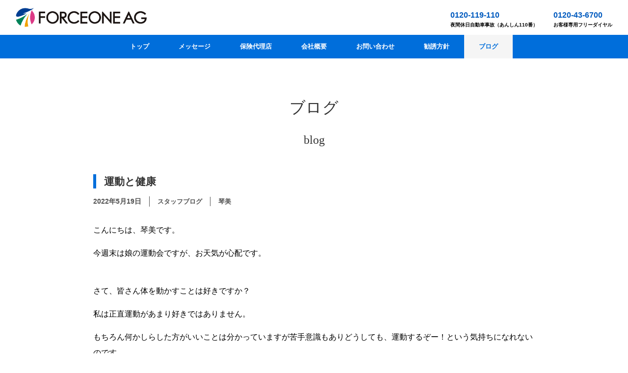

--- FILE ---
content_type: text/html; charset=UTF-8
request_url: https://forceone-ag.com/archives/1312
body_size: 7603
content:
<!DOCTYPE html>
<html lang="ja">
<head>

<!-- Global site tag (gtag.js) - Google Analytics -->
<script async src="https://www.googletagmanager.com/gtag/js?id=UA-164146885-1"></script>
<script>
  window.dataLayer = window.dataLayer || [];
  function gtag(){dataLayer.push(arguments);}
  gtag('js', new Date());

  gtag('config', 'UA-164146885-1');
</script>

<meta charset="UTF-8" />
<meta name="viewport" content="width=device-width, initial-scale=1.0">
<link rel="stylesheet" href="https://forceone-ag.com/wp-content/themes/folclore/responsive.css" type="text/css" media="screen, print" />
<link rel="stylesheet" href="https://forceone-ag.com/wp-content/themes/forceone/style.css" type="text/css" media="screen, print" />

<meta name="keywords" content="保険代理店, 浜松市, コンサルティング" />
<meta name="description" content="浜松市を中心に活動するプロによるコンサルティング型保険代理店です。『すべての力をお客様に』をスローガンに、個人法人問わず全力で皆さまを支えます。" />

<link rel="shortcut icon" href="/wp-content/themes/forceone/img/common/favicon.ico" type="image/x-icon">
<link rel="apple-touch-icon" href="/wp-content/themes/forceone/img/common/apple-icon.png" sizes="180x180">
<link rel="icon" type="image/png" href="/wp-content/themes/forceone/img/common/android-icon.png" sizes="192x192">

<title>運動と健康 &#8211; 【公式】株式会社フォースワンAG｜静岡県浜松市</title>
    <script>
        var ajaxurl = 'https://forceone-ag.com/wp-admin/admin-ajax.php';
    </script>
<link rel='dns-prefetch' href='//ajax.googleapis.com' />
<link rel='dns-prefetch' href='//s.w.org' />
<link rel="alternate" type="application/rss+xml" title="【公式】株式会社フォースワンAG｜静岡県浜松市 &raquo; フィード" href="https://forceone-ag.com/feed" />
<link rel="alternate" type="application/rss+xml" title="【公式】株式会社フォースワンAG｜静岡県浜松市 &raquo; コメントフィード" href="https://forceone-ag.com/comments/feed" />
		<script type="text/javascript">
			window._wpemojiSettings = {"baseUrl":"https:\/\/s.w.org\/images\/core\/emoji\/12.0.0-1\/72x72\/","ext":".png","svgUrl":"https:\/\/s.w.org\/images\/core\/emoji\/12.0.0-1\/svg\/","svgExt":".svg","source":{"concatemoji":"https:\/\/forceone-ag.com\/wp-includes\/js\/wp-emoji-release.min.js?ver=5.3.20"}};
			!function(e,a,t){var n,r,o,i=a.createElement("canvas"),p=i.getContext&&i.getContext("2d");function s(e,t){var a=String.fromCharCode;p.clearRect(0,0,i.width,i.height),p.fillText(a.apply(this,e),0,0);e=i.toDataURL();return p.clearRect(0,0,i.width,i.height),p.fillText(a.apply(this,t),0,0),e===i.toDataURL()}function c(e){var t=a.createElement("script");t.src=e,t.defer=t.type="text/javascript",a.getElementsByTagName("head")[0].appendChild(t)}for(o=Array("flag","emoji"),t.supports={everything:!0,everythingExceptFlag:!0},r=0;r<o.length;r++)t.supports[o[r]]=function(e){if(!p||!p.fillText)return!1;switch(p.textBaseline="top",p.font="600 32px Arial",e){case"flag":return s([127987,65039,8205,9895,65039],[127987,65039,8203,9895,65039])?!1:!s([55356,56826,55356,56819],[55356,56826,8203,55356,56819])&&!s([55356,57332,56128,56423,56128,56418,56128,56421,56128,56430,56128,56423,56128,56447],[55356,57332,8203,56128,56423,8203,56128,56418,8203,56128,56421,8203,56128,56430,8203,56128,56423,8203,56128,56447]);case"emoji":return!s([55357,56424,55356,57342,8205,55358,56605,8205,55357,56424,55356,57340],[55357,56424,55356,57342,8203,55358,56605,8203,55357,56424,55356,57340])}return!1}(o[r]),t.supports.everything=t.supports.everything&&t.supports[o[r]],"flag"!==o[r]&&(t.supports.everythingExceptFlag=t.supports.everythingExceptFlag&&t.supports[o[r]]);t.supports.everythingExceptFlag=t.supports.everythingExceptFlag&&!t.supports.flag,t.DOMReady=!1,t.readyCallback=function(){t.DOMReady=!0},t.supports.everything||(n=function(){t.readyCallback()},a.addEventListener?(a.addEventListener("DOMContentLoaded",n,!1),e.addEventListener("load",n,!1)):(e.attachEvent("onload",n),a.attachEvent("onreadystatechange",function(){"complete"===a.readyState&&t.readyCallback()})),(n=t.source||{}).concatemoji?c(n.concatemoji):n.wpemoji&&n.twemoji&&(c(n.twemoji),c(n.wpemoji)))}(window,document,window._wpemojiSettings);
		</script>
		<style type="text/css">
img.wp-smiley,
img.emoji {
	display: inline !important;
	border: none !important;
	box-shadow: none !important;
	height: 1em !important;
	width: 1em !important;
	margin: 0 .07em !important;
	vertical-align: -0.1em !important;
	background: none !important;
	padding: 0 !important;
}
</style>
	<link rel='stylesheet' id='wp-block-library-css'  href='https://forceone-ag.com/wp-includes/css/dist/block-library/style.min.css?ver=5.3.20' type='text/css' media='all' />
<link rel='stylesheet' id='wp-postratings-css'  href='https://forceone-ag.com/wp-content/plugins/wp-postratings/css/postratings-css.css?ver=1.87' type='text/css' media='all' />
<link rel='stylesheet' id='parent-style-css'  href='https://forceone-ag.com/wp-content/themes/folclore/style.css?ver=5.3.20' type='text/css' media='all' />
<link rel='stylesheet' id='child-style-css'  href='https://forceone-ag.com/wp-content/themes/forceone/style.css?ver=1768632755' type='text/css' media='all' />
<link rel='stylesheet' id='asset-1-css'  href='https://forceone-ag.com/wp-content/themes/forceone/asset/animate.min.css?ver=5.3.20' type='text/css' media='all' />
<script type='text/javascript' src='//ajax.googleapis.com/ajax/libs/jquery/1.11.3/jquery.min.js?ver=1.11.3'></script>
<script type='text/javascript' src='https://forceone-ag.com/wp-content/themes/forceone/asset/wow.min.js?ver=1.1.3'></script>
<link rel='https://api.w.org/' href='https://forceone-ag.com/wp-json/' />
<link rel='shortlink' href='https://forceone-ag.com/?p=1312' />
<link rel="alternate" type="application/json+oembed" href="https://forceone-ag.com/wp-json/oembed/1.0/embed?url=https%3A%2F%2Fforceone-ag.com%2Farchives%2F1312" />
<link rel="alternate" type="text/xml+oembed" href="https://forceone-ag.com/wp-json/oembed/1.0/embed?url=https%3A%2F%2Fforceone-ag.com%2Farchives%2F1312&#038;format=xml" />
<style type="text/css">.recentcomments a{display:inline !important;padding:0 !important;margin:0 !important;}</style><link rel="icon" href="https://forceone-ag.com/wp-content/uploads/2020/04/cropped-icon-32x32.png" sizes="32x32" />
<link rel="icon" href="https://forceone-ag.com/wp-content/uploads/2020/04/cropped-icon-192x192.png" sizes="192x192" />
<link rel="apple-touch-icon-precomposed" href="https://forceone-ag.com/wp-content/uploads/2020/04/cropped-icon-180x180.png" />
<meta name="msapplication-TileImage" content="https://forceone-ag.com/wp-content/uploads/2020/04/cropped-icon-270x270.png" />
		<style type="text/css" id="wp-custom-css">
			body{
color:#000;
}

a{
	color:#0044cc;
}

p a{
	color:#0044cc;
}

p{
	padding:0px 0px 15px 0px;
	color:#000;
}

.mainLead{
	font-size:30px;
	margin:100px 0 40px 0;
	line-height:1.8;
	
}

.blue{
border:0px;
padding:10px 0 10px 15px;
background:#BAF2F2;
margin:40px 0;
color:#000;
letter-spacing:0.05em;
	
}

.service{
font-weight:bold;
border-bottom:3px solid #006EDB;
margin:50px 0 30px 0;
font-size:18px;
padding-bottom:5px;
letter-spacing:0.05em;
	
}

.links-row {
    display: flex;
    justify-content: flex-start;
    margin-bottom: 1rem;
}

.links-row a {
    display: block;
    text-align: center;
    width: 30%;
    margin-right: 2%;
    padding: 1rem 0;
    color: #000;
    font-size: 1rem;
    font-weight: 800;
    background: #FFEDBC;
}
.staff{
	
	display: flex;
    justify-content: flex-start;
    margin-bottom: 0.2rem;
}


.staff p{
 display: block;
    width: 20%;
    margin-right: 2%;
    padding: 0.5rem 0 0.5rem 5px;
    color: #000;
	letter-spacing:0.05em;
	
}

.sp{
	display:none;
		
	}

.pc{
	display:block;
		
	}

.btn-area {
    text-align: center;
    margin-top: 3rem;
}

.btn-area a img {
    display: block;
    margin: auto;
    height: 70px;
}

.company{
font-size:15px;
	line-height:1.8;
}

.company th{
	background:#F4F4F4;
}

.promise-title{
	text-align:center;
	margin: 70px auto 30px auto;
}

.promise-title img{
	height:40px;
}

.promise-text{
	text-align:center;
	font-size:18px;
	line-height:2.5;
	font-family:"游明朝体", "Yu Mincho", YuMincho, "ヒラギノ明朝 Pro", "Hiragino Mincho Pro", "MS P明朝", "MS PMincho", serif;
	margin-bottom:70px;
	
}

.promise-text p{
	font-size:18px;
	letter-spacing:0.1rem;
}

.tel-title-left, .tel-title-right{
	font-size:15px;
	font-weight:bold;
	margin-bottom:5px;
	
}
.free-dial {
	margin-bottom:0px;
}

.free-dial span{
font-size:13px;
letter-spacing: 0.1rem;
font-weight:bold;
color:#005BBF;
}



.contact-tel a{
font-size:28px;
color:#000000;
font-weight:bold;
	
}

.tel-memo{
font-size:13px;
letter-spacing:0.05rem;
}



.line{
    display: inline-block;
    font-size: 18px;
	  font-weight:bold;
	  color:#000;
    line-height: 1.4em;
    padding: 20px 15px 20px 60px;
    margin-bottom: 40px;
	border-bottom:0px;
    background-image: url(/wp-content/uploads/2022/09/LINE_Brand_icon.png);
    background-repeat: no-repeat;
    background-size: 43px;
    background-position: left center;
}



@media (max-width: 767px)
{
	
	#header .header-top .logo img{
		height:28px;
		padding-top:3px;
	}
	
.head-img img {
    margin: 0px auto 10px auto;
}
	
.mainLead{
	font-size:22px;
	margin:50px 0 30px 0;
	line-height:1.8;
}
	
	.blue{
	margin-bottom:20px;	
	
	}

.links-row {
    flex-wrap: wrap;
    margin-bottom: 0;
}
	
.links-row a {
    width: 100%;
    margin: 0;
    margin-bottom: 0.5rem;
    padding: 0.5rem 0;
}
.staff {
    flex-wrap: wrap;
    margin-bottom: 0;
}
	
.staff p {
    width: 45%;
    margin: 0;
    margin-bottom: 0.5rem;
    padding: 0.5rem 0 0.5rem 0.5rem;
}
	

	
	.sp{
	display:block;
	}
	
	.pc{
	display:none;
	}
	
.btn-area a img {
    height: 50px;
}

.top-header .mask img {
    height: 22%;
    width: auto;
}	
	
	#header .header-top .tels .block a{
	padding-left:0.5rem;
	width:35%;
	font-size:0.85rem;
	}	
	
	#header .header-top .tels .block span{
		width:65%;
	}
	
	
	#old-link a img{
	width:100%;
	height:auto;
		
	}	
	
#header .header-top .logo{
height:50px;	
	
}
	
	#gnav #nav{
	top:50px;	
		
	}	
	
	.hamburger-inner::before{
top:-9px;		
	}	
	
	.hamburger-inner::after{
bottom:-9px;		
	}		

	.company th{
	display:block;
		width:100%;
		padding:10px;
		
	}	
	
.company td{
	display:block;
		width:100%;
	padding:15px;
	
	}		
	
	.promise-text{
		text-align:left;
		font-size:16px;
		line-height:2.0;
		
		
	}
	
	
	.promise-text p{
	font-size:15px;
}

	.tel-title-right{
	margin-top:20px;	
		
	}	
	
}

.hamburger-text {
    font-size: 0.5rem;
    text-align: center;
    line-height: 1;
    position: relative;
    top: -0px;
    font-family: arial;
    font-weight: 800;
    letter-spacing: 0.12rem;
	  left:-3px;
}

.hamburger-box{
	width:45px;
	height:20px;
	top:5px;
}




h3{
	border-bottom:0px;
	line-height:1.8;
}

.pagetitle{
	max-width:350px;
}
			</style>
		</head>

<body class="post-template-default single single-post postid-1312 single-format-standard">

<!-- ヘッダー -->
<header id="header">

  <div class="header-top">
    <h1 class="logo"><a href="/"><img src="https://forceone-ag.com/wp-content/themes/forceone/img/header-footer/top_logo-1.png" alt=""></a></h1>
    <div class="tels">
      <div class="block">
        <a href="tel:0120-119-110" class="tel">0120-119-110</a>
        <span>夜間休日自動車事故（あんしん110番）</span>
      </div>
      
      <div class="block">
        <a href="tel:0120-43-6700" class="tel">0120-43-6700</a>
        <span>お客様専用フリーダイヤル</span>
      </div>    
    </div>
  </div>



  
</header>
<!-- / ヘッダー -->  


<!-- トップナビゲーション -->
<div id="gnav">
  <nav id="nav" class="main-navigation" role="navigation">
  <div class="menu-topnav-container"><ul id="menu-topnav" class="nav-menu"><li id="menu-item-38" class="menu-item menu-item-type-custom menu-item-object-custom menu-item-38"><a href="/">トップ</a></li>
<li id="menu-item-289" class="menu-item menu-item-type-post_type menu-item-object-page menu-item-289"><a href="https://forceone-ag.com/message">メッセージ</a></li>
<li id="menu-item-45" class="menu-item menu-item-type-post_type menu-item-object-page menu-item-45"><a href="https://forceone-ag.com/insurance">保険代理店</a></li>
<li id="menu-item-273" class="menu-item menu-item-type-post_type menu-item-object-page menu-item-273"><a href="https://forceone-ag.com/about">会社概要</a></li>
<li id="menu-item-280" class="menu-item menu-item-type-post_type menu-item-object-page menu-item-280"><a href="https://forceone-ag.com/contact">お問い合わせ</a></li>
<li id="menu-item-46" class="menu-item menu-item-type-post_type menu-item-object-page menu-item-46"><a href="https://forceone-ag.com/policy">勧誘方針</a></li>
<li id="menu-item-69" class="menu-item menu-item-type-taxonomy menu-item-object-category current-post-ancestor current-menu-parent current-post-parent menu-item-69"><a href="https://forceone-ag.com/archives/category/blog">ブログ</a></li>
</ul></div>  </nav>  
</div>

<!-- / トップナビゲーション -->

<!-- 全体warapper -->
<div class="wrapper">

<!-- メインwrap -->
<div id="main">


<!-- コンテンツブロック -->
<div class="row">

<!-- ページタイトル -->
<h2 class="pagetitle">ブログ</h2>
<h3 class="pagesubtitle">blog</h3>
<!-- / ページタイトル -->

<!-- 投稿 -->
      
  <div class="blog-block">
    <h3 class="blog-title">運動と健康</h3>
    <div class="attr">
      <div class="item-date">2022年5月19日</div>
      <div class="item-category">スタッフブログ</div>
            <div class="item-author">琴美</div>
          </div>
    <div class="body">
<p>こんにちは、琴美です。</p>



<p>今週末は娘の運動会ですが、お天気が心配です。</p>



<p></p>



<p></p>



<p>さて、皆さん体を動かすことは好きですか？</p>



<p>私は正直運動があまり好きではありません。</p>



<p>もちろん何かしらした方がいいことは分かっていますが苦手意識もありどうしても、運動するぞー！という気持ちになれないのです…。</p>



<p>ですがこんな私も、毎年薄着になる今の時期からプールに行く機会がある夏の間だけ、ダイエットのために筋トレをしたりプロテインを飲んだりします。習慣にはなりません。期間限定です。</p>



<p>トレーニング系のYouTubeを見ながら体を動かすのですが、ここ2、3年毎年お世話になってるチャンネルがあるので今年も1年ぶりに検索。さあ動画の種類増えてるかな〜と何気なくコメント欄に目をやると、実は昨年末から年明けにかけて更新が止まっていて、最近また更新され始めた、ということが分かりました。</p>



<p>その理由は心無いコメントに傷つき、体調不良に陥っていたからでした。</p>



<p>1年ぶりに再会する人が変わりなくその1年健康でいることは尊いことなんだと感慨深くなりました。</p>



<p>同時に、保険の更新で1年ぶりにお客さまにお会いする営業さんも、こんな気持ちなのかなあと勝手に思いました。</p>



<p>YouTubeにコメントを残すことにはまだ少し抵抗があるのでひっそりと見るだけでなく、せめて高評価ボタンを押して感謝の気持ちと敵意がないことを表明していこう！と心が引き締まりました。</p>



<p>（体も引き締まりますように。）</p>
<div id="post-ratings-1312" class="post-ratings" data-nonce="8e6df7561c"><img id="rating_1312_1" src="https://forceone-ag.com/wp-content/plugins/wp-postratings/images/heart/rating_1_on.gif" alt="いいね！" title="いいね！" onmouseover="current_rating(1312, 1, 'いいね！');" onmouseout="ratings_off(1, 0, 0);" onclick="rate_post();" onkeypress="rate_post();" style="cursor: pointer; border: 0px;" /> <strong>2</strong> いいね！ <strong></strong></div><div id="post-ratings-1312-loading" class="post-ratings-loading"><img src="https://forceone-ag.com/wp-content/plugins/wp-postratings/images/loading.gif" width="16" height="16" class="post-ratings-image" />読み込み中...</div></div>

        <!-- ページャー -->
    <div id="next">
    <ul class="block-two">
              <li class="next-left"><a href="https://forceone-ag.com/archives/1310" rel="prev">釣りベンジ</a></li>
              <li class="next-right"><a href="https://forceone-ag.com/archives/1313" rel="next">雑巾がけ</a></li>
        </ul>
    </div>
    <!-- / ページャー -->

  </div><!-- .blog-block -->

<!-- 投稿が無い場合 -->
<!-- 投稿が無い場合 -->
<!-- / 投稿 -->





<div class="blog-more-list">
  <div class="head">
    <img src="https://forceone-ag.com/wp-content/themes/forceone/img/blog/see-more-blog.png" alt="">  
  </div>

<!-- 投稿ループ -->
      <!-- アイテム -->
  <div class="blog-block">
    <h3 class="blog-title"><a href="https://forceone-ag.com/archives/2883">私のおじいちゃん</a></h3>
    <div class="attr">
      <div class="item-date">2026年1月16日</div>
      <div class="item-category">スタッフブログ</div>
            <div class="item-author">琴美</div>
          </div>
  </div>
  <!-- / アイテム -->
      <!-- アイテム -->
  <div class="blog-block">
    <h3 class="blog-title"><a href="https://forceone-ag.com/archives/2882">kounenki</a></h3>
    <div class="attr">
      <div class="item-date">2026年1月15日</div>
      <div class="item-category">スタッフブログ</div>
            <div class="item-author">山内</div>
          </div>
  </div>
  <!-- / アイテム -->
      <!-- アイテム -->
  <div class="blog-block">
    <h3 class="blog-title"><a href="https://forceone-ag.com/archives/2880">りんご飴</a></h3>
    <div class="attr">
      <div class="item-date">2026年1月14日</div>
      <div class="item-category">スタッフブログ</div>
            <div class="item-author">田口</div>
          </div>
  </div>
  <!-- / アイテム -->
      <!-- アイテム -->
  <div class="blog-block">
    <h3 class="blog-title"><a href="https://forceone-ag.com/archives/2878">心が躍る</a></h3>
    <div class="attr">
      <div class="item-date">2026年1月9日</div>
      <div class="item-category">スタッフブログ</div>
            <div class="item-author">美乃里</div>
          </div>
  </div>
  <!-- / アイテム -->
      <!-- アイテム -->
  <div class="blog-block">
    <h3 class="blog-title"><a href="https://forceone-ag.com/archives/2877">It&#8217;s a piece of cake ! ふたたび</a></h3>
    <div class="attr">
      <div class="item-date">2026年1月8日</div>
      <div class="item-category">スタッフブログ</div>
            <div class="item-author">山本</div>
          </div>
  </div>
  <!-- / アイテム -->
      <!-- アイテム -->
  <div class="blog-block">
    <h3 class="blog-title"><a href="https://forceone-ag.com/archives/2875">感情が見えるおはなし。</a></h3>
    <div class="attr">
      <div class="item-date">2026年1月7日</div>
      <div class="item-category">スタッフブログ</div>
            <div class="item-author">澤木</div>
          </div>
  </div>
  <!-- / アイテム -->

<!-- / 投稿がない場合 -->
</div>

<div class="btn-area">
  <a href="https://forceone-ag.com/archives/category/blog" class="btn-primary arrow">ブログトップ</a>
</div>


</div>
<!-- / コンテンツブロック -->


</div>
<!-- / メインwrap -->

</div>
<!-- / 全体wrapper -->

<!-- フッターエリア -->
<footer id="footer">

<!-- フッターコンテンツ -->
<div class="footer-inner">


<div id="footer-logo">
  <a href="/"><img src="https://forceone-ag.com/wp-content/themes/forceone/img/header-footer/top_logo-1.png" alt=""></a>
  <div class="address">静岡県浜松市中央区西ヶ崎町1086（本店）</div>
  <div class="tel">TEL.053-544-6700（代表）</div>
</div>


<!-- ウィジェットエリア（フッター３列枠） -->
<div class="row">

  <article class="third">
  <div class="footerbox">
      </div>
  </article>
  <article class="third">
  <div class="footerbox">
      </div>
  </article>
  <article class="third">
  <div class="footerbox">
      </div>
  </article>

</div>
<!-- / ウィジェットエリア（フッター３列枠） -->

<div class="clear"></div>

<nav id="footer-nav" class="footer-navigation" role="navigation">
<div class="menu-footernav-container"><ul id="menu-footernav" class="nav-menu"><li id="menu-item-288" class="menu-item menu-item-type-post_type menu-item-object-page menu-item-288"><a href="https://forceone-ag.com/message">メッセージ</a></li>
<li id="menu-item-50" class="menu-item menu-item-type-post_type menu-item-object-page menu-item-50"><a href="https://forceone-ag.com/insurance">保険代理店</a></li>
<li id="menu-item-272" class="menu-item menu-item-type-post_type menu-item-object-page menu-item-272"><a href="https://forceone-ag.com/about">会社概要</a></li>
<li id="menu-item-281" class="menu-item menu-item-type-post_type menu-item-object-page menu-item-281"><a href="https://forceone-ag.com/contact">お問い合わせ</a></li>
<li id="menu-item-55" class="menu-item menu-item-type-post_type menu-item-object-page menu-item-55"><a href="https://forceone-ag.com/policy">勧誘方針</a></li>
<li id="menu-item-80" class="menu-item menu-item-type-taxonomy menu-item-object-category current-post-ancestor current-menu-parent current-post-parent menu-item-80"><a href="https://forceone-ag.com/archives/category/blog">ブログ</a></li>
</ul></div></nav>

<div id="footer-privacy">
  <a href="/privacy-policy">プライバシーポリシー</a>
</div>

</div>
<!-- / フッターコンテンツ -->

<!-- コピーライト表示 -->
<div id="copyright">
©2020 <a href="https://forceone-ag.com">フォースワンAG</a> all rights reserved.
</div>
<!-- /コピーライト表示 -->

</footer>
<!-- / フッターエリア -->

<script type='text/javascript' src='https://forceone-ag.com/wp-includes/js/comment-reply.min.js?ver=5.3.20'></script>
<script type='text/javascript'>
/* <![CDATA[ */
var ratingsL10n = {"plugin_url":"https:\/\/forceone-ag.com\/wp-content\/plugins\/wp-postratings","ajax_url":"https:\/\/forceone-ag.com\/wp-admin\/admin-ajax.php","text_wait":"1\u9805\u76ee\u306b\u3064\u304d\uff11\u5ea6\u3060\u3051\u6295\u7968\u3067\u304d\u307e\u3059\u3002","image":"heart","image_ext":"gif","max":"1","show_loading":"1","show_fading":"1","custom":"1"};
var ratings_1_mouseover_image=new Image();ratings_1_mouseover_image.src="https://forceone-ag.com/wp-content/plugins/wp-postratings/images/heart/rating_1_over.gif";;
/* ]]> */
</script>
<script type='text/javascript' src='https://forceone-ag.com/wp-content/plugins/wp-postratings/js/postratings-js.js?ver=1.87'></script>
<script type='text/javascript' src='https://forceone-ag.com/wp-includes/js/wp-embed.min.js?ver=5.3.20'></script>


<!-- スマホ用ハンバーガーメニュー -->
<script type="text/javascript">
jQuery(document).ready(function(){
 jQuery(".hamburger").click(function () {
  jQuery("#nav").slideToggle();
 });
});
</script>
<script type="text/javascript">
  new WOW().init();
</script>

<div class="toggle">
<div class="hamburger hamburger--spin">
<div class="hamburger-box"><div class="hamburger-inner"></div></div>
<div class="hamburger-text">MENU</div>
</div>
</div>
<!-- / スマホ用ハンバーガーメニュー -->

<!-- ハンバーガーメニュー-->
<script>
var forEach=function(t,o,r){if("[object Object]"===Object.prototype.toString.call(t))for(var c in t)Object.prototype.hasOwnProperty.call(t,c)&&o.call(r,t[c],c,t);else for(var e=0,l=t.length;l>e;e++)o.call(r,t[e],e,t)};
 
var hamburgers = document.querySelectorAll(".hamburger");
if (hamburgers.length > 0) {
  forEach(hamburgers, function(hamburger) {
    hamburger.addEventListener("click", function() {
      this.classList.toggle("is-active");
    }, false);
  });
}
</script>
<!-- / ハンバーガーメニュー-->

<!-- doubleTapToGo Js -->
<!-- / doubleTapToGo Js -->

<!-- 画像リンクフェード -->
<script type="text/javascript">
jQuery(document).ready(function(){
    jQuery("a img").hover(function(){
       jQuery(this).fadeTo("200", 0.8);
           },function(){
       jQuery(this).fadeTo("300", 1.0);
    });
});
</script>
<!-- / 画像リンクフェード -->

<!-- トップに戻る -->
<script type="text/javascript" src="https://forceone-ag.com/wp-content/themes/forceone/js/scrolltopcontrol.js"></script>
<!-- / トップに戻る -->

</body>
</html>

--- FILE ---
content_type: text/css
request_url: https://forceone-ag.com/wp-content/themes/folclore/responsive.css
body_size: 4789
content:
@charset "utf-8";

/* ************************************************ 
*	Base, reset, normalize
* ************************************************ */
html {
font-family: sans-serif;
-ms-text-size-adjust: 100%;
-webkit-text-size-adjust: 100%;
}
html,
body,
div,
span,
object,
iframe,
p,
blockquote,
pre,
a,
abbr,
acronym,
address,
big,
cite,
code,
del,
dfn,
em,
img,
ins,
kbd,
q,
s,
samp,
small,
strike,
strong,
sub,
sup,
tt,
var,
b,
u,
i,
center,
dl,
dt,
dd,
ol,
ul,
li,
fieldset,
form,
label,
legend,
table,
caption,
tbody,
tfoot,
thead,
tr,
th,
td,
article,
aside,
canvas,
details,
embed,
figure,
figcaption,
footer,
header,
hgroup,
menu,
nav,
output,
ruby,
section,
summary,
time,
mark,
audio,
video,
h1,
h2,
h3,
h4,
h5,
h6 {
margin: 0;
padding: 0;
border: 0;
outline: 0;
font-size: 100%;
vertical-align: baseline;
background: transparent;
}
a:active,
a:hover {
outline: 0;
}

/* Structure tags
-----------------------------------------------------------------------------*/
article,
aside,
details,
figcaption,
figure,
footer,
header,
hgroup,
nav,
section {
display: block;
}
article,
aside,
details,
figcaption,
figure,
footer,
header,
hgroup,
main,
nav,
section,
embed,
object,
iframe,
audio,
video,
canvas,
progress,
meter,
output,
textarea {
display: block;
}
audio:not([controls]) {
display: none;
height: 0;
}

/* To prevent some browsers from inserting quotes on q and p
-----------------------------------------------------------------------------*/
blockquote,
q {
quotes: none;
}
blockquote p:before,
blockquote p:after,
q:before,
q:after {
content: '';
content: none;
}

/* Table reset 
-----------------------------------------------------------------------------*/
table {
border-collapse: collapse;
border-spacing: 0;
}
caption,
th,
td {
text-align: left;
vertical-align: top;
font-weight: normal;
}
thead th,
thead td {
font-weight: bold;
vertical-align: bottom;
}

/* Image inside
-----------------------------------------------------------------------------*/
a img,
th img,
td img {
vertical-align: top;
}
button,
input,
select,
textarea {
margin: 0;
}
textarea {
overflow: auto;
vertical-align: top;
resize: vertical;
}

/* Webkit browsers reset margin
-----------------------------------------------------------------------------*/
button,
input,
select,
textarea {
margin: 0;
max-width: 97%;
}
textarea {
overflow: auto;
vertical-align: top;
resize: vertical;
}

/* Normalize buttons in IE 
-----------------------------------------------------------------------------*/
button {
width: auto;
overflow: visible;
}

/* Hand cursor on clickable controls
-----------------------------------------------------------------------------*/
input[type="button"],
input[type="reset"],
input[type="submit"],
input[type="file"],
input[type="radio"],
input[type="checkbox"],
select,
button {
cursor: pointer;
}

/* Trick with vertical align for radio and checkbox
-----------------------------------------------------------------------------*/
input[type="radio"],
input[type="checkbox"] {
font-size: 110%;
position: relative;
top: -1px;
margin-right: 3px;
}

/* Normalize search fields
-----------------------------------------------------------------------------*/
input[type="search"] {
-webkit-appearance: textfield;
}
input[type="search"]::-webkit-search-decoration,
input[type="search"]::-webkit-search-cancel-button {
-webkit-appearance: none;
}

/* Horizontal rule reset
-----------------------------------------------------------------------------*/
hr {
display: block;
height: 1px;
border: 0;
border-top: 1px solid #ddd;
}

/* Clearfix
-----------------------------------------------------------------------------*/
.group:after {
content: ".";
display: block;
height: 0;
clear: both;
visibility: hidden;
}


/* Responsive media
-----------------------------------------------------------------------------*/
img,
object,
embed,
video,
iframe {
max-width: 100%;
}
img,
video,
embed,
object {
height: auto;
}
embed,
object {
height: 100%;
}
img {
vertical-align: middle;
-ms-interpolation-mode: bicubic;
}


/* ************************************************ 
*	Typography
* ************************************************ */

body {
font-family: "游ゴシック",YuGothic, arial,"ヒラギノ角ゴ Pro W3","Hiragino Kaku Gothic Pro","メイリオ","Meiryo",Osaka,"ＭＳ Ｐゴシック","MS PGothic",Sans-Serif;
font-size: 14px;
background: #fff;
color: #444;
line-height: 180%;
}

/* Links
-----------------------------------------------------------------------------*/
a {
color: #336699;
}
a:hover {
color: #19334d;
}

/* Headings
-----------------------------------------------------------------------------*/
h1,
h2,
h3,
h4,
h5,
h6,
.h1,
.h2,
.h3,
.h4,
.h5,
.h6 {
font-weight: bold;
margin-bottom: 0.5em;
text-rendering: optimizeLegibility;
}

/* Line height and margin
-----------------------------------------------------------------------------*/
p,
ul,
ol,
dl,
dd,
dt,
blockquote,
td,
th {
line-height: 1.5em;
}
ul,
ol,
ul ul,
ol ol,
ul ol,
ol ul {
margin: 0 0 0 2em;
}
ol ol li {
list-style-type: lower-alpha;
}
ol ol ol li {
list-style-type: lower-roman;
}
ul,
ol,
dl,
blockquote,
hr,
pre,
table,
form,
fieldset,
figure,
address {
margin-bottom: 1.5em;
}

/* Definition list
-----------------------------------------------------------------------------*/
dl dt {
font-weight: bold;
}
dd {
margin-left: 1em;
}

/* Blockquote
-----------------------------------------------------------------------------*/
blockquote {
position: relative;
font-style: italic;
margin-bottom: 1.5em;
padding-left: 1.5em;
padding-right: 1em;
border-left: 2px solid #ddd;
color: #777;
}
blockquote p {
margin-bottom: 1em;
}
blockquote small,
cite {
color: #777;
font-style: italic;
}
small,
blockquote cite {
font-size: 0.85em;
line-height: 1;
}

/* Address
-----------------------------------------------------------------------------*/
address {
font-style: normal;
}

/* Text-level
-----------------------------------------------------------------------------*/
del {
text-decoration: line-through;
}
abbr[title],
dfn[title] {
border-bottom: 1px dotted #000;
cursor: help;
}
strong,
b {
font-weight: bold;
}
em,
i {
font-style: italic;
}
sub,
sup {
font-size: 0.7em;
line-height: 0;
position: relative;
}
sup {
top: -0.5em;
}
sub {
bottom: -0.25em;
}
figcaption {
margin: 0.3em 0;
font-size: 12px;
font-style: italic;
}
ins,
mark {
background-color: transparent;
color: #000000;
text-decoration: none;
}

/* =Code
-----------------------------------------------------------------------------*/
pre,
code,
kbd,
samp,
var,
output {
font-size: 90%;
font-style: normal;
font-family: Menlo, Monaco, Consolas, "Courier New", monospace;
}
pre {
margin-top: 1.65em;
font-size: 100%;
line-height: 1.5;
color: #222222;
overflow: auto;
}
code,
samp,
kbd {
padding: 3px 6px 2px 6px;
display: inline-block;
line-height: 1;
border-radius: 2px;
}
code {
background: #f4f4f4;
border: 1px solid #d4d4d4;
}
pre code {
font-size: 100%;
border: none;
padding: 0;
background: none;
line-height: 1.65em;
}
var {
color: rgba(0, 0, 0, 0.5);
}
samp {
background: #d3e3fb;
border: 1px solid #b2cef8;
}
kbd {
background: #0f0f0f;
color: rgba(255, 255, 255, 0.85);
white-space: nowrap;
}

/* Form
-----------------------------------------------------------------------------*/
button:active,
button:focus {
outline: none;
}
textarea,
select {
font-family: "Helvetica Neue", Helvetica, Tahoma, sans-serif;
font-size: 1em;
box-shadow: none;
}
textarea,
select[multiple],
select[multiple="multiple"] {
padding: 0.3em 0.35em;
line-height: 1.35em;
width: 97%;
}
input[type="text"],
input[type="password"],
input[type="email"],
input[type="url"],
input[type="phone"],
input[type="tel"],
input[type="number"],
input[type="datetime"],
input[type="date"],
input[type="month"],
input[type="color"],
input[type="time"],
input[type="search"],
input[type="datetime-local"] {
font-family: "Helvetica Neue", Helvetica, Tahoma, sans-serif;
font-size: 1em;
box-shadow: none;
padding: 0.3em 0.35em;
line-height: 1.65em;
border-radius: 0;
outline: none;
}
select[multiple],
select[multiple="multiple"],
textarea,
input[type="text"],
input[type="password"],
input[type="email"],
input[type="url"],
input[type="phone"],
input[type="tel"],
input[type="number"],
input[type="datetime"],
input[type="date"],
input[type="month"],
input[type="color"],
input[type="time"],
input[type="search"],
input[type="datetime-local"] {
background: #ffffff;
border: 1px solid #cccccc;
position: relative;
z-index: 2;
-webkit-appearance: none;
}
textarea[disabled],
input[type="text"][disabled],
input[type="password"][disabled],
input[type="email"][disabled],
input[type="url"][disabled],
input[type="phone"][disabled],
input[type="tel"][disabled],
input[type="number"][disabled],
input[type="datetime"][disabled],
input[type="date"][disabled],
input[type="month"][disabled],
input[type="color"][disabled],
input[type="time"][disabled],
input[type="search"][disabled],
input[type="datetime-local"][disabled] {
resize: none;
color: rgba(0, 0, 0, 0.5);
}
select[disabled],
input[type="checkbox"][disabled],
input[type="radio"][disabled] {
cursor: default;
}
input::-moz-focus-inner,
button::-moz-focus-inner {
border: 0;
padding: 0;
}
input[type="range"] {
position: relative;
top: 3px;
}
select {
margin-bottom: 0 !important;
}
fieldset {
margin-bottom: 25px;
}
fieldset *:last-child {
margin-bottom: 0 !important;
}
legend {
font-weight: bold;
padding: 0 1em;
margin-left: -1em;
}


/* ************************************************ 
*	Tables
* ************************************************ */
table {
max-width: 100%;
width: 100%;
empty-cells: show;
}
table caption {
text-transform: uppercase;
padding: 0 17px;
color: rgba(0, 0, 0, 0.4);
font-size: 12.75px;
}
table th{
padding: 13px 13px 13px 0px;
}
table td {
padding: 13px 0px;
}
table tfoot th,
table tfoot td {
color: rgba(0, 0, 0, 0.4);
}

/* Responsive Tables */
.table-container {
width: 100%;
overflow: auto;
margin-bottom: 25px;
}
.table-container table {
margin-bottom: 0;
}
.table-container::-webkit-scrollbar {
-webkit-appearance: none;
width: 14px;
height: 14px;
}
.table-container::-webkit-scrollbar-thumb {
border-radius: 8px;
border: 3px solid #fff;
background-color: rgba(0, 0, 0, 0.3);
}


/* ************************************************ 
*	Grid
* ************************************************ */

.row {
margin-bottom: 0;
}
.container.row {
margin-bottom: 0;
}
.container:after,
.row:after {
content: ".";
display: block;
height: 0;
clear: both;
visibility: hidden;
}
.half,
.third,
.quarter,
.fifth,
.sixth,
.twothird,
.twofifth,
.threefifth,
.fourfifth,
.fivesixth,
.threequarter {
margin-left: 3.1914893617021276%;
float: left;
min-height: 1px;
}
.half:first-child,
.third:first-child,
.quarter:first-child,
.fifth:first-child,
.sixth:first-child,
.twothird:first-child,
.twofifth:first-child,
.threefifth:first-child,
.fourfifth:first-child,
.fivesixth:first-child,
.threequarter:first-child {
margin-left: 0;
}
.sixth {
width: 14.007092198581558%;
}
.fifth {
width: 17.4468085106383%;
}
.quarter {
width: 22.606382978723403%;
}
.third {
width: 31.205673758865245%;
}
.half {
width: 48.40425531914894%;
}
.threequarter {
width: 74.20212765957446%;
}
.twothird {
width: 65.60283687943262%;
}
.twofifth {
width: 38.08510638297872%;
}
.threefifth {
width: 58.72340425531915%;
}
.fourfifth {
width: 79.36170212765958%;
}
.fivesixth {
width: 82.8014184397163%;
}
.push-half,
.push-threequarter,
.push-quarter,
.push-third,
.push-twothird,
.push-fifth,
.push-twofifth,
.push-threefifth,
.push-fourfifth,
.push-sixth,
.push-fivesixth {
position: relative;
}
.push-half {
left: 51.59574468085106%;
}
.push-third {
left: 34.39716312056737%;
}
.push-quarter {
left: 25.79787234042553%;
}
.push-fifth {
left: 20.638297872340427%;
}
.push-sixth {
left: 17.198581560283685%;
}
.push-threequarter {
left: 77.39361702127658%;
}
.push-twothird {
left: 68.79432624113474%;
}
.push-twofifth {
left: 41.27659574468085%;
}
.push-threefifth {
left: 61.91489361702128%;
}
.push-fourfifth {
left: 82.55319148936171%;
}
.push-fivesixth {
left: 85.99290780141843%;
}
.split .half,
.split .third,
.split .quarter,
.split .fifth,
.split .sixth,
.split .twothird,
.split .twofifth,
.split .threefifth,
.split .fourfifth,
.split .fivesixth,
.split .threequarter {
margin-left: 0;
}
.split .half {
width: 50%;
}
.split .threequarter {
width: 75%;
}
.split .quarter {
width: 25%;
}
.split .third {
width: 33.3%;
}
.split .twothird {
width: 66.6%;
}
.split .fifth {
width: 20%;
}
.split .twofifth {
width: 40%;
}
.split .threefifth {
width: 60%;
}
.split .fourfifth {
width: 80%;
}
.split .sixth {
width: 16.6%;
}
.split .fivesixth {
width: 83.4%;
}
.inner {
padding: 1.5em;
}
.inner-left {
padding-left: 1.5em;
}
.inner-right {
padding-right: 1.5em;
}
.inner-nobottom {
padding-bottom: 1px;
}
.inner-double {
padding: 3em;
}
.inner-double-left {
padding-left: 3em;
}
.inner-double-right {
padding-right: 3em;
}
.inner-double-nobottom {
padding-bottom: 1px;
}
.row .push-right {
float: right;
}
.row .centered {
float: none;
margin: 0 auto;
}


/* ************************************************ 
*	Blocks
* ************************************************ */

.block-two,
.block-three,
.block-four,
.block-five,
.block-six {
list-style: none;
margin-left: -3.1914893617021276%;
margin-bottom: 0;
}
.block-two:after,
.block-three:after,
.block-four:after,
.block-five:after,
.block-six:after {
content: ".";
display: block;
height: 0;
clear: both;
visibility: hidden;
}
.block-two > li,
.block-three > li,
.block-four > li,
.block-five > li,
.block-six > li {
height: auto;
float: left;
margin-bottom: 1.5em;
margin-left: 3.1914893617021276%;
}
.block-two > li {
width: 46.80851063829787%;
}
.block-three > li {
width: 30.141843971631204%;
}
.block-four > li {
width: 21.80851063829787%;
}
.block-five > li {
width: 16.80851063829787%;
}
.block-six > li {
width: 13.47517730496454%;
}


/* ************************************************ 
*	Basic
* ************************************************ */

.image-left {
float: left;
margin: 0 1em 1em 0;
}
.image-right {
float: right;
margin: 0 0 1em 1em;
}
.image-left img,
.image-right img {
position: relative;
top: .4em;
}
p.lead {
font-size: 1.2em;
}
.supersmall {
font-size: 0.7em;
}
.small {
font-size: 0.85em;
}
.big {
font-size: 1.2em;
}
input.big {
padding: 2px 0;
font-size: 1.2em;
}
.text-centered {
text-align: center;
}
.uppercase {
text-transform: uppercase;
}
.nowrap {
white-space: nowrap;
}
.clear {
clear: both;
}
.last {
margin-right: 0 !important;
}
.end {
margin-bottom: 0 !important;
}
.handle {
cursor: move;
}
.normal {
font-weight: normal;
}
.bold {
font-weight: bold;
}
.italic {
font-style: italic;
}
.req,
.required {
font-weight: normal;
color: #da3e5a;
}
.highlight {
background-color: #e5ecf5 !important;
}

/* Font
-----------------------------------------------------------------------------*/
.moji100px { font-size: 100px; line-height: 170%; }
.moji90px { font-size: 90px; line-height: 170%; }
.moji80px { font-size: 80px; line-height: 170%; }
.moji70px { font-size: 70px; line-height: 170%; }
.moji60px { font-size: 60px; line-height: 170%; }
.moji50px { font-size: 50px; line-height: 170%; }
.moji40px { font-size: 40px; line-height: 170%; }
.moji30px { font-size: 30px; line-height: 170%; }
.moji29px { font-size: 29px; line-height: 170%; }
.moji28px { font-size: 28px; line-height: 170%; }
.moji27px { font-size: 27px; line-height: 170%; }
.moji26px { font-size: 26px; line-height: 170%; }
.moji25px { font-size: 25px; line-height: 170%; }
.moji24px { font-size: 24px; line-height: 170%; }
.moji23px { font-size: 23px; line-height: 170%; }
.moji22px { font-size: 22px; line-height: 170%; }
.moji21px { font-size: 21px; line-height: 170%; }
.moji20px { font-size: 20px; line-height: 170%; }
.moji19px { font-size: 19px; line-height: 170%; }
.moji18px { font-size: 18px; line-height: 170%; }
.moji17px { font-size: 17px; line-height: 170%; }
.moji16px { font-size: 16px; line-height: 170%; }
.moji15px { font-size: 15px; line-height: 170%; }
.moji14px { font-size: 14px; line-height: 170%; }
.moji13px { font-size: 13px; line-height: 170%; }
.moji12px { font-size: 12px; line-height: 170%; }
.moji11px { font-size: 11px; line-height: 170%; }
.moji10px { font-size: 10px; line-height: 150%; }
.moji9px { font-size: 9px; line-height: 370%; }

.mincho {
font-family:'century','Times New Roman','Baskerville','Optima','Palatino','Georgia',"游明朝",YuMincho, 'ヒラギノ明朝 Pro W3','Hiragino Mincho Pro','HGS明朝E','ＭＳ Ｐ明朝','MS PMincho',serif;
}


/* margin
-----------------------------------------------------------------------------*/
.margin-top10{ margin-top: 10px; }
.margin-top20{ margin-top: 20px; }
.margin-top30{ margin-top: 30px; }
.margin-top40{ margin-top: 40px; }
.margin-top50{ margin-top: 50px; }
.margin-top60{ margin-top: 60px; }
.margin-top70{ margin-top: 70px; }
.margin-top80{ margin-top: 80px; }
.margin-top90{ margin-top: 90px; }
.margin-top100{ margin-top: 100px; }

.margin-bottom10{ margin-bottom: 10px; }
.margin-bottom20{ margin-bottom: 20px; }
.margin-bottom30{ margin-bottom: 30px; }
.margin-bottom40{ margin-bottom: 40px; }
.margin-bottom50{ margin-bottom: 50px; }
.margin-bottom60{ margin-bottom: 60px; }
.margin-bottom70{ margin-bottom: 70px; }
.margin-bottom80{ margin-bottom: 80px; }
.margin-bottom90{ margin-bottom: 90px; }
.margin-bottom100{ margin-bottom: 100px; }


/* Width
-----------------------------------------------------------------------------*/
.width-33 {
width: 33%;
}
.width-50 {
width: 50%;
}
.width-100 {
width: 100%;
}
input.width-100 {
width: 98.6%;
}
textarea.width-100 {
width: 99.4%;
}
select.width-100 {
width: 99.4%;
}

/* Colors
-----------------------------------------------------------------------------*/
.black {
color: #000000;
}
.gray-dark {
color: #555555;
}
.gray {
color: #777777;
}
.gray-light {
color: #999999;
}
.white {
color: #ffffff;
}
.red,
.error {
color: #da3e5a;
}
.green,
.success {
color: #18a011;
}

/* Link Colors Hover
-----------------------------------------------------------------------------*/
a.white:hover {
color: #d9d9d9;
color: rgba(255, 255, 255, 0.8);
}
a.green:hover,
a.red:hover,
a.error:hover {
color: #000000;
}



/* ************************************************ 
*	Responsive Mobile (Portrait)
* ************************************************ */

@media only screen and (max-width: 767px) {
.row .half,
.row .third,
.row .quarter,
.row .fifth,
.row .sixth,
.row .twothird,
.row .twofifth,
.row .threefifth,
.row .fourfifth,
.row .fivesixth,
.row .threequarter {
margin-left: 0;
width: 100%;
}
.push-half,
.push-threequarter,
.push-quarter,
.push-third,
.push-twothird,
.push-fifth,
.push-twofifth,
.push-threefifth,
.push-fourfifth,
.push-sixth,
.push-fivesixth {
left: 0;
}
.row .pull-right {
float: none;
}
/* Blocks */
.block-two,
.block-three,
.block-four,
.block-five,
.block-six {
margin-left: 0;
margin-bottom: 1.5em;
}
.block-two > li,
.block-three > li,
.block-four > li,
.block-five > li,
.block-six > li {
float: none;
margin: 0;
width: 100%;
}
/* Forms */
.forms.columnar label {
float: none;
text-align: left;
width: auto;
}
.forms.columnar .push,
.forms.columnar div.descr {
margin-left: 0;
}
.forms .multicolumn li {
float: none;
margin-right: 0;
}
.forms .multicolumn li.width-50,
.forms .multicolumn li.width-33 {
width: 100%;
}
.forms.columnar li fieldset,
.forms.columnar li fieldset section {
width: 100%;
padding-left: 0;
text-align: left;
position: static;
}
.forms fieldset {
padding: 0;
padding-top: 1em;
border: none;
}
.forms fieldset legend {
padding: 0;
}
}


--- FILE ---
content_type: text/css
request_url: https://forceone-ag.com/wp-content/themes/forceone/css/reset.css?t=0000
body_size: 54
content:
* {
  box-sizing: border-box;
}

.text-center {
  text-align: center;
}
.text-left {
  text-align: left;
}
.text-right {
  text-align: right;
}

.mb-3 {
  margin-bottom: 1.5rem;
}
.mt-3 {
  margin-top: 1.5rem;
}
.ml-3 {
  margin-left: 1.5rem;
}
.mr-3 {
  margin-right: 1.5rem;
}



.img-title img {
  max-height: 100%;
}

--- FILE ---
content_type: text/css
request_url: https://forceone-ag.com/wp-content/themes/forceone/css/app.css?t=0000
body_size: 3012
content:
/**
* common
*/
.pagetitle {
  font-family: "游明朝体", "Yu Mincho", YuMincho, "ヒラギノ明朝 Pro", "Hiragino Mincho Pro", "MS P明朝", "MS PMincho", serif;
  font-size: 2rem;
  font-weight: 400;
  text-align: center;
  border: none;
  padding: 0;
  margin-bottom: 1.5rem;
}
.pagesubtitle {
  font-family: "游明朝体", "Yu Mincho", YuMincho, "ヒラギノ明朝 Pro", "Hiragino Mincho Pro", "MS P明朝", "MS PMincho", serif;
  font-size: 1.5rem;
  font-weight: 400;
  text-align: center;
  border: none;
  padding: 0;
  margin-top: 0;
  margin-bottom: 3rem;
}

#main {
  margin-top: 5rem;
}
body.home #main {
  margin-top: 0;
}

#next ul li a {
  color: #000000;
  padding: 0;
  border: 0;
}
#next .next-right,
#next .next-left {
  position: relative;
  background: none;
  display: flex;
  align-items: center;
  line-height: 1;
}
#next .next-right {
  justify-content: flex-end;
}
#next .next-right:after {
  content: "";
  display: block;
  width: 30px;
  height: 30px;
  border: 2px solid;
  border-color: #006EDB #006EDB transparent transparent;
  transform: rotate(45deg);
}
#next .next-left {
  justify-content: flex-start;
}
#next .next-left:before {
  content: "";
  display: block;
  width: 30px;
  height: 30px;
  border: 2px solid;
  border-color:  transparent transparent #006EDB #006EDB;
  transform: rotate(45deg);
}

.pagination {
  display: flex;
  justify-content: center;
  align-items: center;
  margin: 1.5rem 0;
}

.pagination .page-numbers {
  border: 1px solid #006EDB;
  color: #006EDB;
  background: #fff;
  display: flex;
  align-items: center;
  justify-content: center;
  width: 36px;
  height: 36px;
  line-height: 1;
  padding: 0;
}
.pagination .current {
  color: #fff;
  background: #006EDB;
 }

/**
* header
*/
#header {
  padding: 1rem 2rem;
}
#header .header-top {
  display: flex;
  justify-content: space-between;
  align-items: center;
}
#header .header-top .logo {
  
}
#header .header-top .logo img {
  height: 39px;
}
#header .header-top .tels {
  display: flex;
  justify-content: space-between;
}
#header .header-top .tels .block {
  text-align: left;
  padding-left: 2rem;
}
#header .header-top .tels .block a {
  display: block;
  color: #005BBF;
  font-size: 1rem;
  font-weight: 800;
}
#header .header-top .tels .block span {
  display: block;
  font-size: 0.6rem;
  font-weight: 800;
  line-height: 1;
  color: #000000;
}

.toggle {
  top: 5px;
}
.hamburger-text {
  font-size: 0.5rem;
  text-align: center;
  line-height: 1;
  position: relative;
  top: -5px;
}
.hamburger-inner, .hamburger-inner::before, .hamburger-inner::after {
  width: 100%;
}
.hamburger-inner::before {
  top: -8px;
}
.hamburger-inner::after {
  bottom: -8px;
}
.hamburger-box {
  width: 35px;
  height: 20px;
}
#gnav {
  background: #006EDB;
}
#gnav ul li a {
  color: #fff;
}
#nav ul li a:hover {
  color: #006EDB;
}
.nav-menu .current_page_item > a, .nav-menu .current_page_ancestor > a, .nav-menu .current-menu-item > a, .nav-menu .current-menu-ancestor > a, .nav-menu .current-post-ancestor > a 
{
  color: #006EDB !important
}
#gnav #nav {
  width: 100%;
  margin-bottom: 0;
}

.top-header {
  margin-top: 0;
  position: relative;
}
.top-header img {
  display: block;
}
.top-header .mask {
  position: absolute;
  top: 0;
  left: 0;
  display: flex;
  width: 100%;
  height: 100%;
  justify-content: center;
  align-items: center;
  z-index: 10000;
}
.top-header .mask img {
  height: 30%;
  width: auto;
}

/**
* top slider
*/
#top-slider {

}
#top-slider .swiper-container {
  width: 100%;
  height: 646px;
}
#top-slider .swiper-container.pc {
  display: block;
}
#top-slider .swiper-container.sp {
  display: none;
}

/**
* top news 
*/
#news-block {
  background: #EBFDFD;
  padding-top: 1.5rem;
  padding-bottom: 1.5rem;
  margin-bottom: 3rem;
}
#news-block .news-header {
  display: flex;
  align-items: center;
  justify-content: space-between;
  margin-bottom: 1.5rem;
}
#news-block .news-header .title {
  line-height: 1;
  padding: 0;
  margin: 0;
  border: 0;
}
#news-block .news-header .title img {
  height: 27px;
}
#news-block .news-header .link-more {
  padding-right: 1rem;
}
#news-block .news-header .link-more img {
  height: 19px;
}
#news-block ul {
  margin: 0;
  list-style: none;
}
#news-block .item {
  display: flex;
  align-items: center;
  justify-content: flex-start;
  margin: 0;
  border-bottom: 1px solid #DDDDDD;
  height: auto;
  padding-top: 1rem;
  padding-bottom: 1rem;
}
#news-block .item .item-date {
  font-size: 1rem;
  max-height: unset;
  line-height: 1.5;
  margin: 0;
  color: #000000;
  padding-left: 1rem;
  width: 20%;
}
#news-block .item .item-category {
  display: flex;
  justify-content: flex-start;
  align-items: center;
  width: 20%;
  font-size: 0.75rem;
}
#news-block .item .item-category .pre {
  display: block;
  width: 6px;
  height: 19px;
  margin-right: 0.5rem;
}
#news-block .item .item-category.news .pre {
  background: #76CE83;
}
#news-block .item .item-category.staff .pre {
  background: #FFDB79;
}
#news-block .item .item-title {
  text-decoration: none;
}
#news-block .item .item-title a {
  text-decoration: none;
}
#news-block .link-more.sp {
  display: none;
}


/**
* top
*/
#top-content-nav {
  display: flex;
  align-items: center;
  justify-content: space-between;
  margin-bottom: 3rem;
}
#top-content-nav .link {
  display: flex;
  width: 48%;
  align-items: center;
  justify-content: center;
  /*height: 160px;*/
  background: #006EDB;
  color: #fff;
}


/**
* photo gallery
*/
#page-gallery-article {

}
#page-gallery-article .gallery {
  margin: 0;
  display: flex;
  flex-wrap: wrap;
  justify-content: flex-start;
}
#page-gallery-article .gallery .gallery-item {
  list-style: none;
  width: 24%;
  margin: 0;
  margin-right: 1%;
  margin-bottom: 0.5rem;
}
#page-gallery-article .gallery .gallery-item:nth-child(4n) {
  margin-right: 0;
}
#page-gallery-article .gallery .gallery-item a {
  display: block;
  /*border: 1px solid #d3d3d3;*/
}
#page-gallery-article .btn-area {
  text-align: center;
  margin-top: 3rem;
}
#page-gallery-article .btn-area a {
  display: inline-block;
  margin-bottom: 2rem;
}
#page-gallery-article .btn-area a img {
  display: block;
  margin: auto;
  height: 70px;
}



/**
* footer
*/
#footer {
  background:#EBFDFD;
  padding-top: 3rem;
  padding-bottom: 3rem;
}
#footer a {
  color: #262626;
}
#footer .footer-inner {
  max-width: 100%;
}
#copyright {
  color: #262626;
  background: none;
  font-size: 0.5rem;
}


#footer-logo {
  padding: 0;
  text-align: center;
}
#footer-logo a {
  display: block;
  margin-bottom: 1rem;
}
#footer-logo img {
  height: 35px;
}
#footer-logo .address {
  font-size: 0.8rem;
}
#footer-logo .tel {
  font-size: 0.8rem;
}

#footer-privacy {
  text-align: center;
}
#footer-privacy a {
  font-size: 0.5rem;
}

#footer-nav {
  padding: 2rem 0;
}
#footer-nav .nav-menu {
  display: flex;
  justify-content: center;
}
#footer-nav .nav-menu a {
  background: transparent;
  color: #262626 !important;
}
#footer-nav a {
  line-height: 1;
  font-size: 0.75rem;
  font-weight: normal;
  border-right: 1px solid #262626;
  border-bottom: 0;
  padding-top: 0rem;
  padding-bottom: 0;
}
#footer-nav li:last-child a {
  border-right: 0;
}

/**
* pagetop
*/
#topcontrol {

}
#topcontrol #pagetop {
  background-repeat: no-repeat;
  background-size: 100% auto;
  background-position: center center;
  background-image: url(../img/common/scroll-top.png);
  width: 55px;
  height: 55px;
}

/**
* top
*/
#top-banner-list {
  margin-bottom: 3rem;
}
#top-banner-list .banner {
  position: relative;
  margin-bottom: 1rem;
  background: none;
}
#top-banner-list .banner .mask {
  display: flex;
  align-items: center;
  justify-content: center;
  position: absolute;
  top: 0;
  left: 0;
  width: 100%;
  height: 100%;
}
#top-banner-list .banner .mask a {
  display: block;
  position: relative;
  height: 30%;
  text-align: center;
}
#top-banner-list .banner .mask a img {
  max-height: 100%;
}


#top-links {

}
#top-links .img-title {
  font-size: 1rem;
  line-height: 1;
  margin: 0;
  padding: 0;
  border: 0; 
  height: 25px;
  margin-bottom: 2rem;
}
#top-links .links-row {
  display: flex;
  justify-content: flex-start;
  margin-bottom: 1rem;
}
#top-links .links-row a {
  display: block;
  text-align: center;
  width: 32%;
  margin-right: 2%;
  padding: 1rem 0;
  color: #000;
  font-size: 1rem;
  font-weight: 800;
  background: #FFEDBC;
}
#top-links .links-row a:nth-child(3n) {
  margin-right: 0;
}


/**
* blog
*/ 
#page-blog-index {

}
#old-link {
  margin-bottom: 3rem;
  text-align: right;
}
#old-link a {
  display: inline-block;
}
#old-link a img {
  display: block; 
  height: 70px;
  margin-left: auto;
}
#blog-category-nav {
  margin-bottom: 3rem;
}
#blog-category-nav ul, 
#blog-category-nav li {
  margin: 0;
  padding: 0;
  list-style: none;
  padding: 0 1rem;
}
#blog-category-nav ul a {
  color: #006EDB;
  font-size: 0.9rem;
  font-weight: 800;
  padding: 0.5rem 0.5rem;
  border-bottom: 1px solid transparent;
}
#blog-category-nav ul li.current > a,
#blog-category-nav ul li:hover > a {
  border-bottom: 1px solid #006EDB;
}
#blog-category-nav > ul {
  list-style: none;
  display: flex;
  flex-wrap: nowrap;
  justify-content: center;
  align-items: center;
}
#blog-category-nav > ul > li.has-sub > a {
  position: relative;
  display: flex;
  flex-wrap: nowrap;
  align-items: center;
  justify-content: center;
}
#blog-category-nav > ul > li.has-sub > a:after {
  content: "";
  display: block;
  border-left: 2px solid #006EDB;
  border-bottom: 2px solid #006EDB;
  width: 5px;
  height: 5px;
  margin-left: 1rem;
  transform: rotateZ(-45deg);
}
#blog-category-nav li.has-sub {
  list-style: none;
  position: relative;
}
#blog-category-nav ul.sub {
  display: none;
  position: absolute;
  top: 100%;
  left: -25%;
  width: 250%;

  z-index: 1000;
  background: #fff;
  border: 1px solid #fafafa;
  border-top: 0;
}
#blog-category-nav ul.sub.show {
  display: flex;
  flex-wrap: wrap;
  justify-content: space-between;
  /*background: #fafafa;*/
  background: #fff;
  top: 200%;
  padding-bottom: 1rem;
}
#blog-category-nav ul.sub li {
  list-style: none;
  display: block;
  width: 50%;
  white-space: nowrap;
}
#blog-category-nav ul.sub li a {
  display: block;
  width: 100%;
  text-align: center;
}
#blog-category-nav ul.sub li a.current,
#blog-category-nav ul.sub li a:hover {
  background: #EBFDFD;
  text-decoration: underline;
}

.blog-block {
  margin-bottom: 2rem;
}
.blog-block .blog-title {
  padding: 0;
  margin: 0;
  padding-left: 1rem;
  font-size: 1.3rem;
  font-weight: 800;
  text-align: left;
  border: none;
  border-left: 6px solid #006EDB;
  margin-bottom: 1rem;
}
.blog-block .attr {
  display: flex;
  flex-wrap: nowrap;
  align-items: center;
  justify-content: flex-start;
  font-size: 0.8rem;
  font-weight: 800;
  color: #505050;
  line-height: 1.5;
}
.blog-block .attr .item-date {
  padding-right: 1rem;
  border-right: 1px solid #505050;
  font-size: 0.9rem;
  font-weight: 800;
  color: #505050;
  line-height: 1.5;
  padding-bottom: 0;
  margin: 0;
}
.blog-block .attr .item-category {
  padding-right: 1rem;
  border-right: 1px solid #505050;
  padding-left: 1rem;
}
.blog-block .attr .item-author {
  padding-left: 1rem;
}
.blog-block .body {
  margin-bottom: 2rem;
  margin-top: 2rem;
}
.blog-block .more {
  margin-bottom: 1.5rem;
  text-align: right;
}
.blog-block .more a {
  font-size: 1rem;
  font-weight: 800;
  color: #006EDB;
}

.blog-more-list {
  margin-bottom: 3rem;
}
.blog-more-list .head {
  margin-bottom: 2rem;
}
.blog-more-list .head img {
  height: 26px;
}


/**
* contact
*/
#inquiry-form .error-message {
  color: #f00;
  border: 1px solid #f00;
  list-style: none;
  padding: 1rem;
}
#inquiry-form {
  width: 800px;
  margin: auto;
}
#inquiry-form .note {
  padding-bottom: 2rem;
}
#inquiry-form .hissu {
  text-indent: -9999px;
  background-image: url(../img/contact/hissu.png);
  background-repeat: no-repeat;
  background-size: 100% auto;
  background-position: center center;
  display: inline-block;  
  width: 35px;
  height: 19px;
  line-height: 1;
  margin-left: 0.5rem;
}
#inquiry-form .row {
  display: flex;
  flex-wrap: nowrap;
  justify-content: space-between;
  align-items: center;
  margin-bottom: 1rem;
}
#inquiry-form .row .h {
  width: 30%;
  font-size: 1rem;
  font-weight: 800;
  line-height: 1;
}
#inquiry-form .row .c {
  width: 70%;
  text-align: left;
}
#inquiry-form .row > label {
  display: flex;
  align-items: center;
  flex-wrap: wrap;

  width: 30%;
  font-size: 1rem;
  font-weight: 800;
  line-height: 1;
}
#inquiry-form .row > label small {
  font-size: 0.75rem;
  font-weight: 400;
  width: 100%;
  padding-top: 0.25rem;
}
#inquiry-form .row .input {
  width: 70%;
}
#inquiry-form .row .input input[type="text"],
#inquiry-form .row .input textarea {
  border-radius: 6px;
  border: 1px solid #a8a8a8;
  width: 100%;
  padding: 0.5rem;
}
#inquiry-form .w100 {
  width: 100px !important;
}
#inquiry-form .btn-zip {
  background: #EDEDED 0% 0% no-repeat padding-box;
  border: 1px solid #A8A8A8;
  border-radius: 6px;
  opacity: 1;
  font-size: 1rem;
  padding: 0.5rem 1rem;
  margin-left: 1rem;
}
#inquiry-form .checkboxes {

}
#inquiry-form .checkboxes input{
  position: absolute;
  z-index: -1;
  opacity: 0;
}
.control {
  display: inline-block;
  position: relative;
  padding-left: 30px;
  margin-right: 1rem;
  margin-bottom: 1rem;
  cursor: pointer;
}
.control__indicator {
  position: absolute;
  top: 2px;
  left: 0;
  height: 20px;
  width: 20px;
  background: #eee;
  border-radius: 50%;
  display: flex;
  justify-content: center;
  align-items: center;
}
input:checked ~ .control__indicator {
  /*background: #f00;*/
}
.control__indicator:after {
  content: '';
  position: absolute;
  display: none;
}
input:checked ~ .control__indicator:after {
  display: block;
  background: #006edb;
  width: 60%;
  height: 60%;
  border-radius: 50%;
}

#inquiry-form .btn-area {
  text-align: center;
  padding-top: 2rem;
}
#inquiry-form .btn-confirm {
  border: none;
  background: #006EDB;
  color: #fff;
  border-radius: 33px;
  font-size: 1rem;
  width:  300px;
  height: 70px;
}
#inquiry-form .btn-submit {
  border: none;
  background: #006EDB;
  color: #fff;
  border-radius: 33px;
  font-size: 1rem;
  width:  300px;
  height: 70px;
  margin-bottom: 1rem;
}
#inquiry-form .btn-back {
  border: none;
  background: #f0f0f0;
  color: #222;
  border-radius: 33px;
  font-size: 1rem;
  /*width:  300px;*/
  width: 200px;
  height: 70px;
  margin-bottom: 1rem;
  float: left;
}
.thanks {
  width: 800px;
  margin: auto;
}
.thanks .btn-area {
  text-align: center;
}
.btn-thanks {
  display: inline-block;
  border: none;
  background: #006EDB;
  color: #fff;
  border-radius: 33px;
  font-size: 1rem;
  width:  300px;
  height: 70px;
  line-height: 70px;
  margin-bottom: 1rem;
}
.btn-area {
  text-align: center;
}
.btn-primary {
  display: inline-block;
  border: none;
  background: #006EDB;
  color: #fff;
  border-radius: 33px;
  font-size: 1rem;
  width:  300px;
  height: 70px;
  line-height: 70px;
  margin-bottom: 1rem;
}
.btn-primary.arrow {
  display: flex;
  justify-content: center;
  align-items: center;
  flex-wrap: nowrap;
  margin-left: auto;
  margin-right: auto;
}
.btn-primary.arrow:after {
  content: "";
  width: 5px;
  height: 5px;
  border-right: 2px solid #fff;
  border-bottom: 2px solid #fff;
  transform: rotateZ(-45deg);
  margin-left: 0.5rem;
}

#top_bottom_bn{
  padding: 50px 0 50px;
  text-align: center;
}

--- FILE ---
content_type: text/css
request_url: https://forceone-ag.com/wp-content/themes/forceone/css/sp.css?t=0000
body_size: 1985
content:
@media (max-width: 767px) {

#main {
  margin-top: 1rem;
}
body.home #main {
  margin-top: 0;
}

body.home .wrapper {
  width: 100%;
  padding-top: 1rem;
}
/** photo gallery */
body.page-id-63 .wrapper {
  width: 100%;
}

/**
* common
*/
.pagetitle {
  font-size: 2rem;
  font-weight: 400;
  margin-bottom: 1rem;
}
.pagesubtitle {
  font-size: 1.5rem;
  font-weight: 400;
  margin-bottom: 2rem;
}




/**
* header
*/
#header {
  padding: 0;
  position: relative;
}
#header .header-top {
  display: flex;
  justify-content: space-between;
  align-items: center;
  flex-wrap: wrap;
}
#header .header-top .logo {
  padding-left: 0.5rem;
  height: 44px;
  display: flex;
  align-items: center;
}
#gnav #nav {
  top: 44px;
}
#header .header-top .logo img {
  height: 34px;
}
#header .header-top .tels {
  width: 100%;
  display: flex;
  justify-content: space-between;
  flex-wrap: wrap;
}
#header .header-top .tels .block {
  display: flex;
  flex-wrap: nowrap;
  justify-content: flex-start;
  align-items: center;
  padding-left: 0;
  padding-top: 0.5rem;
  padding-bottom: 0.5rem;
  width: 100%;
  background: #E0F8FF;
  margin-bottom: 2px;
}
#header .header-top .tels .block a {
  display: block;
  color: #005BBF;
  line-height: 1;
  font-size: 1rem;
  font-weight: 800;
  padding-left: 2rem;
  width: 45%;
}
#header .header-top .tels .block span {
  display: block;
  width: 55%;
  font-size: 0.7rem;
  font-weight: 800;
  line-height: 1;
  color: #000000;
}


#sp-menu {
  position: absolute;
  top: 0;
  right: 0;
  width: 40px;
  height: 44px;
}
#nav-drawer {
  position: relative;
  text-align: center;
}

/*チェックボックス等は非表示に*/
.nav-unshown {
  display:none;
}

/*アイコンのスペース*/
#nav-open {
  display: inline-block;
  width: 30px;
  height: 22px;
  vertical-align: middle;
  position: relative;
}
#nav-content {
  font-size: 0.5rem;
  font-weight: 800;
  line-height: 1;
  padding-top: 3px;
}

/*ハンバーガーアイコンをCSSだけで表現*/
#nav-open span, #nav-open span:before, #nav-open span:after {
  position: absolute;
  height: 3px;/*線の太さ*/
  width: 100%;/*長さ*/
  border-radius: 3px;
  background: #555;
  display: block;
  content: '';
  cursor: pointer;
  transition: .3s;
}
#nav-open span:before {
  bottom: -8px;
}
#nav-open span:after {
  bottom: -16px;
}
:checked + #nav-open span {
  height: 0;
}
:checked + #nav-open span:before {
  transform: rotate(-45deg);
  bottom: -16px;
}
:checked + #nav-open span:after {
  transform: rotate(45deg);
}


#gnav {
  /*position: relative;*/
}
#gnav #nav {
  z-index: 100000;
  position: absolute;
}
#gnav #nav ul li a {
  background: #EBFDFD;
  color: #2C2C2C;
  font-size: 0.8rem;
  padding: 0.5rem 0;
}
#gnav #nav ul li.current-menu-item a {
  background: #006EDB;
  color: #fff !important;
}
.hamburger {
  padding: 0;
  text-align: center;
}
.hamburger-box {
  height: 16px;
}
.hamburger-inner {
  width: 80%;
}
.hamburger-inner:before, 
.hamburger-inner:after {
  width: 100%;
}

/**
* top slider
*/
#top-slider {

}
#top-slider .swiper-container {
  width: 100%;
  height: 380px;
}
#top-slider .swiper-container.pc {
  display: none;
}
#top-slider .swiper-container.sp {
  display: block;
}
#top-slider .swiper-container .img {
  background-position: center center;
  background-size: cover;
  background-repeat: no-repeat;
  display: block;
  width: 100%;
  height: 100%;
}

/**
* top
*/
#top-content-nav {
  margin-bottom: 3rem;
  flex-wrap: wrap;
}
#top-content-nav .link {
  width: 100%;
  height: 126px;
  margin-bottom: 0.5rem;
}

#top-banner-list {
}
#top-banner-list .banner {
  background-position: center center;
  background-size: cover;
  background-repeat: no-repeat;
  display: block;
  width: 100%;
  height: 295px;
}
#top-banner-list .banner > img {
  display: none;
}

#top-links {

}
#top-links .img-title {
  height: auto;
  margin-bottom: 0;
}
#top-links .img-title img {
  height: 25px;
}
#top-links .img-title small {
  display: block;
  padding: 1rem;
}
#top-links .links-row {
  flex-wrap: wrap;
  margin-bottom: 0;
}
#top-links .links-row a {
  width: 100%;
  margin: 0;
  margin-bottom: 0.5rem;
  padding: 0.5rem 0;
}
#top-links .links-row a:nth-child(3n) {
  margin-right: 0;
}



/**
* photo gallery
*/
#page-gallery-article {

}
#page-gallery-article .gallery {
  margin: 0;
  display: flex;
  flex-wrap: wrap;
  justify-content: flex-start;
}
#page-gallery-article .gallery .gallery-item {
  list-style: none;
  width: 49%;
  margin: 0;
  margin-right: 2%;
  margin-bottom: 0.5rem;
}
#page-gallery-article .gallery .gallery-item:nth-child(4n) {
  margin-right: auto;
}
#page-gallery-article .gallery .gallery-item:nth-child(2n) {
  margin-right: 0;
}
#page-gallery-article .gallery .gallery-item a {
  display: block;
  border: 1px solid #d3d3d3;
}
#page-gallery-article .btn-area a img {

  height: 50px;
}

/**
* news 
*/
#news-block {
  padding-bottom: 0;
  margin-bottom: 1rem;
}
#news-block .news-header .link-more {
  display: none;
}
#news-block .link-more.sp {
  display: block;
  background: #fff;
  margin-top: 1.5rem;
  padding-top: 1rem;
  padding-right: 1rem;
}
#news-block .link-more.sp a {

}
#news-block .link-more.sp a img {
  height: 25px;
}

#news-block .item {
  flex-wrap: wrap;
}
#news-block .item .item-date {
  width: 25%;
  font-size: 0.75rem;
  line-height: 1;
}
#news-block .item .item-category {
  width: 70%;
  font-size: 0.75rem;
}
#news-block .item .item-category .pre {
  width: 6px;
  height: 13px;
}
#news-block .item .item-title {
  width: 100%;
  padding-left: 1rem;
  font-size: 0.8rem;
}


/**
* blog
*/
#blog-category-nav {

}
#blog-category-nav ul, 
#blog-category-nav li {

}
#blog-category-nav ul li.current > a,
#blog-category-nav ul li:hover > a {
  border-bottom: none;
}

#blog-category-nav .btn-toggle {
  background: #E0F8FF;
  color: #006EDB;
  text-align: center;
  display: block;
  width: 100%;
  font-size: 0.8rem;
  font-weight: 800;
  padding: 0.5rem 0;
}
#blog-category-nav .navs {
  flex-wrap: wrap;  
  padding: 0;
}
#blog-category-nav .navs > li {
  display: block;
  width: 100%;
  padding: 0;
  background: #f5f5f5;
  margin-bottom: 2px;
}
#blog-category-nav .navs > li > a {
  width: 100%;
  border-bottom: 0;
  display: block;
  text-align: center;
  font-size: 0.8rem;
}
#blog-category-nav .navs > li.current {
  background: #E0F8FF;
  color: #006EDB;
}
#blog-category-nav .navs > li.current > a {
  border-bottom: 0;
}
#blog-category-nav ul.sub.show {
  width: 100%;
  top: 100%;
  left: 0;
  padding: 0;
}
#blog-category-nav ul.sub li {
  padding: 0;
  border-right: 2px solid #fff;
  border-bottom: 2px solid #fff;
}
#next .next-right,
#next .next-left {
  width: 100%;
  margin-bottom: 1.5rem;
}



.blog-block {

}
.blog-block .blog-title {
  font-size: 1.1rem;
}
.blog-block .attr {
  font-size: 0.75rem;
  margin-bottom: 1rem;
}
.blog-block .attr .item-date {

}
.blog-block .attr .item-category {

}
.blog-block .attr .item-author {

}
.blog-block .body {
  font-size: 0.9rem;
}
.blog-block .body p {
  line-height: 1.5;
}
.blog-block .more {

}
.blog-block .more a {

}

.blog-more-list {
  margin-bottom: 3rem;
}
.blog-more-list .head {
  margin-bottom: 2rem;
}
.blog-more-list .head img {
  height: 20px;
}




/**
* contact
*/
#inquiry-form {
  width: 95%;
  margin: auto;
}
.thanks {
  width: 95%;
  margin: auto;
}

#inquiry-form .row {
  display: flex;
  flex-wrap: wrap;
  justify-content: space-between;
}
#inquiry-form .row .h {
  width: 100%;
  margin-bottom: 0.5rem;
}
#inquiry-form .row .c {
  width: 100%;
}
#inquiry-form .row > label {
  width: 100%;
  margin-bottom: 0.5rem;
}
#inquiry-form .row > label small {
  font-size: 0.75rem;
  width: 100%;
}
#inquiry-form .row .input {
  width: 100%;
}


/**
* footer
*/
#footer-privacy {
  text-align: center;
}
#footer-privacy a {
  font-size: 0.5rem;
}

#footer-nav {
  padding: 2rem 0;
}
#footer-nav .nav-menu {
  display: flex;
  justify-content: center;
  flex-wrap: wrap;
}
#footer-nav .nav-menu li {
  border-bottom: 0;
  line-height: 1;
}
#footer-nav a {
  font-size: 0.75rem;
  font-weight: normal;
  border-right: 1px solid #262626;
  margin-bottom: 0.5rem;
  padding: 0 1rem;
}
#footer-nav li:last-child a {
  border-right: 0;
}

#top_bottom_bn{
  & img{
    max-width: 257px;
    height: auto;
  }
}




}